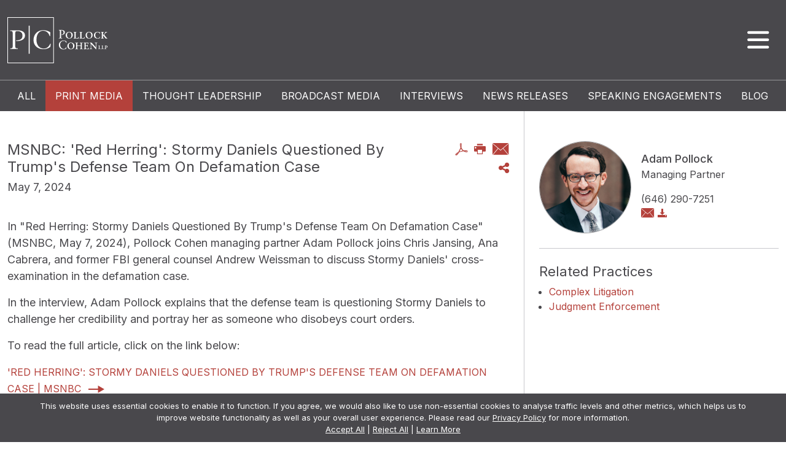

--- FILE ---
content_type: text/html; charset=UTF-8
request_url: https://www.pollockcohen.com/media/media-mentions/2024-05-07-red-herring-stormy-daniels-questioned-by-trumps-defense-team-on-defamation-case
body_size: 4843
content:
<!DOCTYPE HTML>
<html lang="en">
<head>
<META charset="utf-8">
<meta http-equiv="X-UA-Compatible" content="IE=Edge" />
<meta name="viewport" content="width=device-width, initial-scale=1" />
<title>MSNBC: 'Red Herring': Stormy Daniels Questioned By Trump's Defense Team On Defamation Case | Pollock Cohen LLP</title>
<meta name="description" content="In &quot;Red Herring: Stormy Daniels Questioned By Trump&#039;s Defense Team On Defamation Case&quot; (MSNBC, May 7, 2024), Pollock Cohen managing partner Adam Pollock joins Chris Jansing, Ana Cabrera, and former FBI general counsel Andrew Weissman to discuss" />
<link rel="canonical" href="https://www.pollockcohen.com/media/media-mentions/2024-05-07-red-herring-stormy-daniels-questioned-by-trumps-defense-team-on-defamation-case" />
<link rel="shortcut icon" href="/favicon.ico">
<link rel="apple-touch-icon" sizes="180x180" href="https://static.animusrex.com/pollockcohen/images/favicons/apple-touch-icon.png">
<link rel="icon" type="image/png" sizes="32x32" href="https://static.animusrex.com/pollockcohen/images/favicons/favicon-32x32.png">
<link rel="icon" type="image/png" sizes="16x16" href="https://static.animusrex.com/pollockcohen/images/favicons/favicon-16x16.png">
<link rel="manifest" href="https://static.animusrex.com/pollockcohen/images/favicons/site.webmanifest">
<link rel="mask-icon" href="https://static.animusrex.com/pollockcohen/images/favicons/safari-pinned-tab.svg" color="#000000">
<meta name="msapplication-TileColor" content="#ffffff">
<meta name="msapplication-config" content="https://static.animusrex.com/pollockcohen/images/favicons/browserconfig.xml">
<meta name="theme-color" content="#ffffff">
<link rel="preconnect" href="https://fonts.googleapis.com" nonce="">
<link rel="preconnect" href="https://fonts.gstatic.com" crossorigin nonce="">
<link href="https://fonts.googleapis.com/css2?family=Inter:wght@300;400;500;600&display=swap" rel="stylesheet" nonce="">
<link href="/assets/css/style.css?v=2024072424" rel="stylesheet" />
<meta property="og:url" content="https://www.pollockcohen.com/media/media-mentions/2024-05-07-red-herring-stormy-daniels-questioned-by-trumps-defense-team-on-defamation-case" />
<meta property="og:title" content="MSNBC: 'Red Herring': Stormy Daniels Questioned By Trump's Defense Team On Defamation Case" />
<meta property="og:description" content="In &quot;Red Herring: Stormy Daniels Questioned By Trump&#039;s Defense Team On Defamation Case&quot; (MSNBC, May 7, 2024), Pollock Cohen managing partner Adam Pollock joins Chris Jansing, Ana Cabrera, and former FBI general counsel Andrew Weissman to discuss" />
<meta property="og:image" content="https://www.pollockcohen.com/images/layout/og-logo.jpg" />
<!-- Google tag (gtag.js) -->
<script async src="https://www.googletagmanager.com/gtag/js?id=G-L98RZ328C7" nonce=""></script>
<script nonce="">
window.dataLayer = window.dataLayer || [];
function gtag(){dataLayer.push(arguments);}
gtag('js', new Date());
gtag('consent', 'default', {'analytics_storage': 'denied'});
gtag('config', 'G-L98RZ328C7');
</script>
<!-- Start of HubSpot Embed Code -->
<script type="text/javascript" id="hs-script-loader" async defer src="https://js.hs-scripts.com/46175734.js"></script>
<!-- End of HubSpot Embed Code -->
<script type="application/ld+json" nonce="">
{
"@context": "http://schema.org",
"@type": "BreadcrumbList",
"itemListElement": [{
"@type": "ListItem",
"position": 1,
"item": {
"@id": "https://www.pollockcohen.com/media",
"name": "In the Media"
}
},{
"@type": "ListItem",
"position": 2,
"item": {
"@id": "https://www.pollockcohen.com/media/media-mentions",
"name": "Print Media"
}
},{
"@type": "ListItem",
"position": 3,
"item": {
"@id": "https://www.pollockcohen.com/media/media-mentions/2024-05-07-red-herring-stormy-daniels-questioned-by-trumps-defense-team-on-defamation-case",
"name": "MSNBC: &#039;Red Herring&#039;: Stormy Daniels Questioned By Trump&#039;s Defense Team On Defamation Case"
}
}]
}
</script>
<script type="application/ld+json" nonce="">
{
"@context": "http://schema.org",
"@type": "Organization",
"url": "https://www.pollockcohen.com",
"logo": "https://www.pollockcohen.com/images/layout/logo.svg",
"name": "Pollock Cohen LLP",
"sameAs": [
"https://www.linkedin.com/company/pollockcohenllp/"
,"https://www.facebook.com/PollockCohen"
,"https://twitter.com/Pollock_Cohen"
]}
</script>
</head>
<body>
<header class="d-print-none bg-dark fixed-top">
<div class="container-xxl">
<nav class="navbar bg-dark">
<a href="/" class="navbar-brand"><img src="/images/layout/logo.svg" alt="Pollock Cohen Logo"></a>
<button class="navbar-toggler btn-menu" id="toggler" type="button" data-bs-toggle="offcanvas" data-bs-target="#main-nav" aria-controls="mnav">
<span class="icon-menu-bars"></span>
</button>
<div class="offcanvas offcanvas-end" tabindex="-1" id="main-nav" aria-labelledby="mnavLabel">
<div class="offcanvas-header justify-content-end">
<button type="button" class="btn-clear text-reset" data-bs-dismiss="offcanvas" aria-label="Close">
<span class="icon-clear"></span>
</button>
</div>
<ul class="first-level" id="mainNav">
<li><a href="/">Home</a></li>
<li>
<a href="#mn-about" data-bs-toggle="collapse" aria-expanded="false">About Us</a>
<ul id="mn-about" class="collapse side-second" data-bs-parent="#mainNav">
<li><a href="/about" class="sp">Firm Overview</a></li>
<li><a href="/about#honors" class="sp">Honors & Recognition</a></li>
<li><a href="/about#diversity" class="sp">Diversity & Inclusion</a></li>
<li><a href="/about#careers" class="sp">Careers</a></li>
</ul>
</li>
<li>
<a href="#mn-practices" data-bs-toggle="collapse" aria-expanded="false">Practice Areas</a>
<ul id="mn-practices" class="collapse side-second" data-bs-parent="#mainNav">
<li><a href="/practices">Overview</a></li>
<li><a href="/practices/whistleblower">Whistleblower</a></li>
<li><a href="/practices/class-actions">Class Actions</a></li>
<li><a href="/practices/complex-litigation">Complex Litigation</a></li>
<li><a href="/practices/public-impact">Public Impact</a></li>
<li><a href="/practices/judgment-enforcement">Judgment Enforcement</a></li>
<li><a href="/practices/not-everything-else">Not Everything Else</a></li>
</ul>
</li>
<li><a href="/team">Team</a></li>
<li><a href="/cases-investigations">Cases & Investigations</a></li>
<li class="active">
<a href="#mn-media" data-bs-toggle="collapse" aria-expanded="false">In the Media</a>
<ul id="mn-media" class="collapse side-second show" data-bs-parent="#mainNav">
<li><a href="/media/index">All</a></li>
<li><a href="/media/media-mentions">Print Media</a></li>
<li><a href="/media/thought-leadership">Thought Leadership</a></li>
<li><a href="/media/broadcast-media">Broadcast Media</a></li>
<li><a href="/media/what-i-wish-i-knew-then">What I Wish I Knew Then</a></li>
<li><a href="/media/news-releases">News Releases</a></li>
<li><a href="/media/speaking-engagements">Speaking Engagements</a></li>
<li><a href="/media/blog">Blog</a></li>
</ul>
</li>
<li><a href="/contact-us">Contact Us</a>
<li class="ext-search">
<form id="search-form" class="search-form" method="get" action="/search-results">
<div class="d-flex">
<input type="text" id="search-query" class="search-query" name="query" title="Search Input" placeholder="Search" />
<button class="btn-search" type="submit"><span class="icon-search"></span></button>
</div>
</form>
</li>
</ul>
</div>
</nav>
</div>
</header>
<div class="d-none d-print-block px-3 pt-3 pb-4 border-bottom"><img src="/images/layout/logo-print.png" /></div><div class="nav-interior d-print-none">
<div class="container-xxl">
<ul class="nav second-level">
<li><a href="/media" class="nav-two">All</a></li>
<li><a href="/media/media-mentions" class="nav-two active">Print Media</a></li>
<li><a href="/media/thought-leadership" class="nav-two">Thought Leadership</a></li>
<li><a href="/media/broadcast-media" class="nav-two">Broadcast Media</a></li>
<li><a href="/media/what-i-wish-i-knew-then" class="nav-two">Interviews</a></li>
<li><a href="/media/news-releases" class="nav-two">News Releases</a></li>
<li><a href="/media/speaking-engagements" class="nav-two">Speaking Engagements</a></li>
<li><a href="/media/blog" class="nav-two">Blog</a></li>
</ul>
</div>
</div><main class="inner-nav">
<div class="container-xxl">
<div class="row">
<div class="col-md-8 py-50 pe-4 p-full">
<div class="row">
<div class="col-md-10 p-full">
<div class="page-heading">
<h1>MSNBC: 'Red Herring': Stormy Daniels Questioned By Trump's Defense Team On Defamation Case</h1>
<h2>May 7, 2024</h2>
</div>
</div>
<div class="col-lg-2 d-print-none d-none d-md-block">
<ul class="page-tools nav justify-content-lg-end">
<li><a href="/media/media-mentions/2024-05-07-red-herring-stormy-daniels-questioned-by-trumps-defense-team-on-defamation-case/_pdfx/2024-05-07-red-herring-stormy-daniels-questioned-by-trumps-defense-team-on-defamation-case.pdf" target="_blank" title="PDF print"><span class="icon-acrobat"></span></a></li>
<li><button class="btn-print" rel="nofollow" title="Print Page"><span class="icon-print"></span></button></li>
<li><a href="mailto:?subject=Pollock Cohen - MSNBC: 'Red Herring': Stormy Daniels Questioned By Trump's Defense Team On Defamation Case&body=Of interest from the Pollock Cohen website -- https://www.pollockcohen.com/media/media-mentions/2024-05-07-red-herring-stormy-daniels-questioned-by-trumps-defense-team-on-defamation-case" title="Email"><span class="icon-email"></span></a></li>
<li class="rel"><a href="#share-container" data-bs-toggle="collapse"><span class="icon-share"></span></a>
<div id="share-container" class="share-container collapse">
<a href="https://www.linkedin.com/shareArticle?mini=true&url=http://www.pollockcohen.com/media/media-mentions/2024-05-07-red-herring-stormy-daniels-questioned-by-trumps-defense-team-on-defamation-case&title=MSNBC: 'Red Herring': Stormy Daniels Questioned By Trump's Defense Team On Defamation Case&summary=In "Red Herring: Stormy Daniels Questioned By Trump's Defense Team On Defamation Case" (MSNBC, May 7, 2024), Pollock Cohen managing partner Adam Pollock joins Chris Jansing, Ana Cabrera, and former FBI general counsel Andrew Weissman to discuss Stormy Daniels' cross-examination in the defamation case." target="_blank"><span class="icon-linkedin"></span> LinkedIn</a>
<a href="https://twitter.com/share?url=http://www.pollockcohen.com/media/media-mentions/2024-05-07-red-herring-stormy-daniels-questioned-by-trumps-defense-team-on-defamation-case&text=MSNBC: 'Red Herring': Stormy Daniels Questioned By Trump's Defense Team On Defamation Case" target="_blank"><span class="icon-twitter"></span> Twitter</a>
<a href="https://www.facebook.com/sharer.php?u=http://www.pollockcohen.com/media/media-mentions/2024-05-07-red-herring-stormy-daniels-questioned-by-trumps-defense-team-on-defamation-case&title=MSNBC: 'Red Herring': Stormy Daniels Questioned By Trump's Defense Team On Defamation Case&description=In "Red Herring: Stormy Daniels Questioned By Trump's Defense Team On Defamation Case" (MSNBC, May 7, 2024), Pollock Cohen managing partner Adam Pollock joins Chris Jansing, Ana Cabrera, and former FBI general counsel Andrew Weissman to discuss Stormy Daniels' cross-examination in the defamation case." target="_blank"><span class="icon-facebook"></span> Facebook</a>
</div>
</li>
</ul></div>
</div><!-- end inner row header -->
<div class="text-med news-content">
<p>In "Red Herring: Stormy Daniels Questioned By Trump's Defense Team On Defamation Case" (MSNBC, May 7, 2024), Pollock Cohen managing partner Adam Pollock joins Chris Jansing, Ana Cabrera, and former FBI general counsel Andrew Weissman to discuss Stormy Daniels' cross-examination in the defamation case.</p>
<p>In the interview, Adam Pollock explains that the defense team is questioning Stormy Daniels to challenge her credibility and portray her as someone who disobeys court orders.&nbsp;</p>
<p>To read the full article, click on the link below:&nbsp;</p></div>
<p class="text-med"><a href="https://www.msnbc.com/katy-tur/watch/-red-herring-stormy-daniels-questioned-by-trump-s-defense-team-on-defamation-case-210444869659" target="_blank" class="arrow-link">'Red Herring': Stormy Daniels Questioned By Trump's Defense Team On Defamation Case | MSNBC</a></p>
</div>
<div class="col-md-4 border-start ps-4 py-50 d-print-none">
<div class="related-atty bio-card">
<div class="bio-photo">
<a href="/team/adam-pollock"><img src="/images/people/adam-pollock.jpg" class="img-fluid" loading="lazy" alt="Photo of Adam Pollock"></a>
</div>
<div class="bio-info">
<p><a href="/team/adam-pollock" class="bio-name"> Adam Pollock</a>
<span class="position"> Managing Partner</span></p>
<p class="mb-0"> (646) 290-7251</p>
<p><a href="mailto:a&#100;a&#109;&#64;&#112;&#111;l&#108;ockco&#104;&#101;&#110;.&#99;&#111;&#109;"><span class="icon-email"></span></a> <a href="/assets/includes/vcard/_view/id=adam-pollock/adam-pollock.vcf" title="Download vCard"><span class="icon-download"></span></a>
</p>
</div>
</div>
<div class="related-container">
<h3>Related Practices</h3>
<ul>
<li><a href="/practices/complex-litigation">Complex Litigation</a></li>
<li><a href="/practices/judgment-enforcement">Judgment Enforcement</a></li>
</ul>
</div>
</div><!-- end last col -->
</div>
</div><!-- end xxl -->
</main>
<footer>
<div class="container-xxl">
<p class="mb-0 text-center">Copyright &copy; Pollock Cohen LLP</p>
<p class="text-center d-print-none">Attorney Advertising. &bull; <a href="/disclaimer-privacy">Disclaimer & Privacy Policy</a> &bull; <a href="/credits">Credits</a></p>
<p class="social-follow d-print-none">
<a href="https://www.facebook.com/PollockCohen" target="_blank"><span class="icon-facebook-circle"></span></a>
<a href="https://www.linkedin.com/company/pollockcohenllp/" target="_blank"><span class="icon-linkedin-circle"></span></a>
<a href="https://twitter.com/Pollock_Cohen" target="_blank"><span class="icon-twitter-circle"></span></a>
</p>
</div>
</footer>
<div class="cookie-notice-container" id="cookie-notice">
<div class="cookie-notice">
<span id="cn-notice-text">This website uses essential cookies to enable it to function. If you agree, we would also like to use non-essential cookies to analyse traffic levels and other metrics, which helps us to improve website functionality as well as your overall user experience. Please read our <a href="/disclaimer-privacy">Privacy Policy</a> for more information.</span><br />
<a href="" id="cn-accept-cookies" data-cookie-set="accept">Accept All</a> |
<a href="" id="cn-reject-cookies" data-cookie-set="reject">Reject All</a> |
<a href="/disclaimer-privacy">Learn More</a>
</div>
</div>
<script src="https://ajax.googleapis.com/ajax/libs/jquery/3.7.1/jquery.min.js" nonce=""></script>
<script src="https://cdn.jsdelivr.net/npm/bootstrap@5.3.1/dist/js/bootstrap.bundle.min.js" nonce="" integrity="sha384-HwwvtgBNo3bZJJLYd8oVXjrBZt8cqVSpeBNS5n7C8IVInixGAoxmnlMuBnhbgrkm" crossorigin="anonymous"></script>
<script src="/assets/js/jquery.flexslider-min.js" nonce=""></script>
<script src="/assets/js/script.js" nonce=""></script>
<script nonce="">
$(function() {
$(document).on('click','#cn-accept-cookies',function(e) {
e.preventDefault();
setCookie('cookies_accepted','1',365);
$('#cookie-notice').remove();
});
$(document).on('click','#cn-reject-cookies',function(e) {
e.preventDefault();
setCookie('cookies_rejected','1',365);
$('#cookie-notice').remove();
});
});
function setCookie(cname, cvalue, exdays) {
var d = new Date();
d.setTime(d.getTime() + (exdays*24*60*60*1000));
var expires = "expires="+d.toUTCString();
document.cookie = cname + "=" + cvalue + "; " + expires + "; SameSite=Lax; Secure";
}
function getCookie(cname) {
var name = cname + "=";
var ca = document.cookie.split(';');
for(var i=0; i<ca.length; i++) {
var c = ca[i];
while (c.charAt(0)==' ') c = c.substring(1);
if (c.indexOf(name) == 0) return c.substring(name.length,c.length);
}
return "";
}
</script>
</body>
</html>